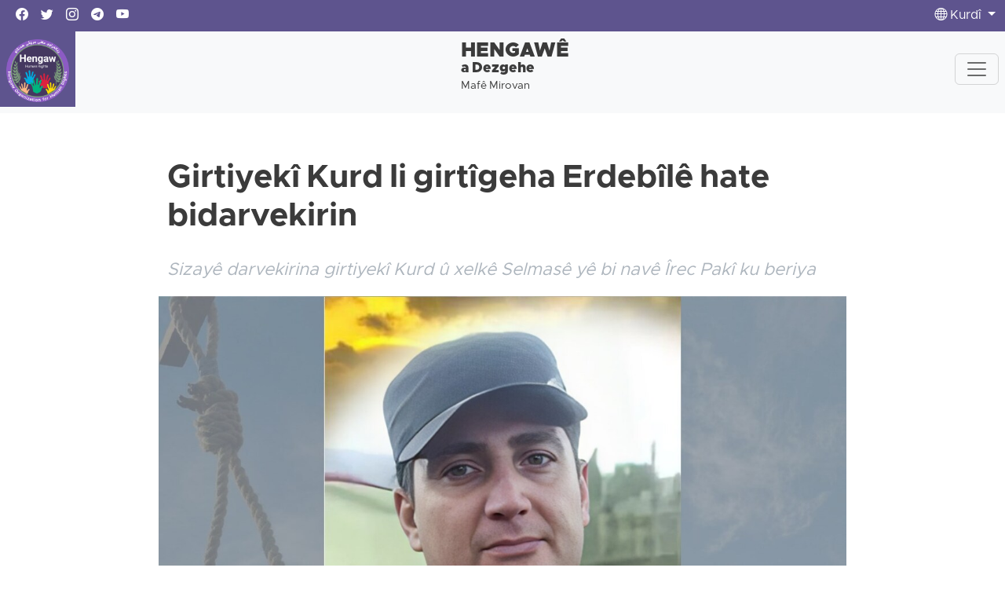

--- FILE ---
content_type: text/html; charset=utf-8
request_url: https://hengaw.net/kt/news/archive/64539
body_size: 5629
content:
<!DOCTYPE html>
<html lang="kt" dir="ltr">
<head>
    <title>Girtiyek&#xEE; Kurd li girt&#xEE;geha Erdeb&#xEE;l&#xEA; hate bidarvekirin</title>
    <meta name="description" content=""/>
    <meta name="keywords" content=""/>
    <link rel="apple-touch-icon" sizes="57x57" href="/apple-icon-57x57.png">
    <link rel="apple-touch-icon" sizes="60x60" href="/apple-icon-60x60.png">
    <link rel="apple-touch-icon" sizes="72x72" href="/apple-icon-72x72.png">
    <link rel="apple-touch-icon" sizes="76x76" href="/apple-icon-76x76.png">
    <link rel="apple-touch-icon" sizes="114x114" href="/apple-icon-114x114.png">
    <link rel="apple-touch-icon" sizes="120x120" href="/apple-icon-120x120.png">
    <link rel="apple-touch-icon" sizes="144x144" href="/apple-icon-144x144.png">
    <link rel="apple-touch-icon" sizes="152x152" href="/apple-icon-152x152.png">
    <link rel="apple-touch-icon" sizes="180x180" href="/apple-icon-180x180.png">
    <link rel="icon" type="image/png" sizes="192x192" href="/android-icon-192x192.png">
    <link rel="icon" type="image/png" sizes="32x32" href="/favicon-32x32.png">
    <link rel="icon" type="image/png" sizes="96x96" href="/favicon-96x96.png">
    <link rel="icon" type="image/png" sizes="16x16" href="/favicon-16x16.png">
    <link rel="manifest" href="/manifest.json">
    <meta name="msapplication-TileColor" content="#5e548e">
    <meta name="msapplication-TileImage" content="/ms-icon-144x144.png">
    <meta name="theme-color" content="#5e548e">
    <meta charset="utf-8">
    <meta name="viewport" content="width=device-width, initial-scale=1, maximum-scale=1, user-scalable=0"/> <link rel="stylesheet" href="/Apps/Hengaw/assets/bootstrap-icons/font/bootstrap-icons.css?v=37a3a4af-9754-496d-a34c-0f31cfe33d06" />

    <link rel="stylesheet" href="/Apps/Hengaw/assets/front-end.css?v=37a3a4af-9754-496d-a34c-0f31cfe33d06" />

    <!-- Google Tag Manager -->
<script>(function(w,d,s,l,i){w[l]=w[l]||[];w[l].push({'gtm.start':
new Date().getTime(),event:'gtm.js'});var f=d.getElementsByTagName(s)[0],
j=d.createElement(s),dl=l!='dataLayer'?'&l='+l:'';j.async=true;j.src=
'https://www.googletagmanager.com/gtm.js?id='+i+dl;f.parentNode.insertBefore(j,f);
})(window,document,'script','dataLayer','GTM-TSXFRP8M');</script>
<!-- End Google Tag Manager -->
<meta name="facebook-domain-verification"
content="6mdkarpc2ehocn6rnisfvpha5vbibl" />
<link href="https://hengaw.net/kt/news/archive/64539" rel="canonical"></link>
        <!--improve the loading performance of reCAPTCHA Enterpris -->
        <link rel="preconnect" href="https://www.google.com">


    <link rel="image_src" href="https://hengaw.net/content/upload/1/root/iraj-paki_w600_h338.jpg">
    <meta name="image" content="https://hengaw.net/content/upload/1/root/iraj-paki_w600_h338.jpg">
    <meta itemprop="image" content="https://hengaw.net/content/upload/1/root/iraj-paki_w600_h338.jpg">
    <meta name="twitter:image" content="https://hengaw.net/content/upload/1/root/iraj-paki_w600_h338.jpg">
    <meta name="og:image" content="https://hengaw.net/content/upload/1/root/iraj-paki_w600_h338.jpg">
<!-- Search Engine -->
<!-- Schema.org for Google -->
<meta itemprop="name" content="Girtiyekî Kurd li girtîgeha Erdebîlê hate bidarvekirin">
<meta itemprop="description" content="Sizay&#xEA; darvekirina girtiyek&#xEE; Kurd &#xFB; xelk&#xEA; Selmas&#xEA; y&#xEA; bi nav&#xEA; &#xCE;rec Pak&#xEE; ku beriya ">

<!-- Twitter -->
<meta name="twitter:card" content="summary_large_image">
<meta name="twitter:title" content="Girtiyekî Kurd li girtîgeha Erdebîlê hate bidarvekirin">
    <meta name="twitter:description" content="Sizayê darvekirina girtiyekî Kurd û xelkê Selmasê yê bi navê Îrec Pakî ku beriya ">

<!-- Twitter - Article -->
<!-- Open Graph general (Facebook, Pinterest & Google+) -->
<meta name="og:title" content="Girtiyekî Kurd li girtîgeha Erdebîlê hate bidarvekirin">
<meta name="og:description" content="Sizayê darvekirina girtiyekî Kurd û xelkê Selmasê yê bi navê Îrec Pakî ku beriya ">

<meta name="og:url" content="https://hengaw.net/kt/news/archive/64539">
    <meta name="og:site_name" content="Hengaw (hengaw.net)">
<meta name="og:locale" content="kt">


<meta name="og:type" content="article">
<!-- Open Graph - Article -->
        <meta name="article:tag" content="Nûçe">
        <meta name="article:tag" content="Girtî">
        <meta name="article:tag" content="Darvekirin">

<meta name="article:published_time" content="AP 1402-11-30 4:54:38 &#x62F;.&#x646;">

<meta name="article:modified_time" content="AP 1402-11-30 4:54:39 &#x62F;.&#x646;"></head>
<body data-antiforgery-token="CfDJ8IK0beHWolhPhVocpwEXT5TUPU7S97l_yRdo_219xacNsCpLTmAKzYD-1o6ZfT5DP752gka-Nzh3W3JSgSULhqpOUNh2k6OAIC8CrqFW8uk_iOfe1gXV-HpUmnp5Hq5TJnShbI5IW-ipHwsIuzj4xTA">
<!-- Google Tag Manager (noscript) -->
<noscript><iframe src="https://www.googletagmanager.com/ns.html?id=GTM-TSXFRP8M"
height="0" width="0" style="display:none;visibility:hidden"></iframe></noscript>
<!-- End Google Tag Manager (noscript) -->

<header>
    <div class="header-top bg-primary">
        <div>
            <div class="container">
                <div class="navbar-light">
                    <div class="row">
    

<div class="col d-flex align-items-center">
  <div class="d-flex flex-wrap nav-social">
    
        <a href="https://www.facebook.com/Hengaw.Kurdi/" class="text-white">
          <i class="bi bi-facebook"></i>
        </a>  
    
        <a href="https://x.com/hengaw_kurdi" class="text-white">
          <i class="bi bi-twitter"></i>
        </a>  
    
        <a href="https://www.instagram.com/hengaw_kurdi/" class="text-white">
          <i class="bi bi-instagram"></i>
        </a>  
    
        <a href="https://t.me/Hengaw_kurdi" class="text-white">
          <i class="bi bi-telegram"></i>
        </a>  
    
        <a href="https://www.youtube.com/@HengawHR" class="text-white">
          <i class="bi bi-youtube"></i>
        </a>  
    
  </div>
</div>    
    

<div class="col-auto d-none d-md-flex align-items-center justify-content-center">
    <span class="nav-date text-white"> 
        Saturday 24 January, 2026
    </span> 
</div>    
    

<div class="col d-flex align-items-center justify-content-end">
    <div class="d-flex nav-support">
        <div class="nav-item dropdown text-center">
            <a
                class="nav-link text-white dropdown-toggle m-0"
                href="#"
                role="button"
                data-bs-toggle="dropdown"
                aria-expanded="false">
                <i class="bi bi-globe"></i> 
                 Kurdî
            </a>
            <ul class="dropdown-menu dropdown-menu-end">
                    <li>
                        <a href="/en" class="dropdown-item ">
                            English
                        </a>
                    </li>
                    <li>
                        <a href="/" class="dropdown-item ">
                            كوردی
                        </a>
                    </li>
                    <li>
                        <a href="/kt" class="dropdown-item active">
                            Kurdî
                        </a>
                    </li>
                    <li>
                        <a href="/fa" class="dropdown-item ">
                            فارسی
                        </a>
                    </li>
                    <li>
                        <a href="/de" class="dropdown-item ">
                            Deutsch
                        </a>
                    </li>
            </ul>
        </div>
    </div>
</div>    
                    </div>
                </div>
            </div>
        </div>
    </div>
    <section class="header-top bg-light">
        <div class="container px-0 px-sm-3 pb-2 pb-sm-0">
            <nav class="navbar sticky-top navbar-expand-lg navbar-light bg-light">
                <div class="container-fluid">
    

<a class="navbar-brand me-0 me-sm-4 p-2" href="/kt">
    <img src="/content/upload/1/defaults/hengaw.png" width="100%" class="img-fluid" />
</a>
<div class="navbar-title me-0 me-sm-5 d-flex d-lg-none d-xl-flex">
    
        <span>Hengawê</span>
    
        <span>a Dezgehe</span>
    
        <span> Mafê Mirovan</span>
    
</div>    
    
<button
    class="navbar-toggler me-2"
    type="button"
    data-bs-toggle="collapse"
    data-bs-target="#navbarNavDropdown"
    aria-controls="navbarNavDropdown"
    aria-expanded="false"
    aria-label="Toggle navigation">
    <span class="navbar-toggler-icon"></span>
</button>
<div
    class="collapse navbar-collapse justify-content-between"
    id="navbarNavDropdown">
        <ul class="navbar-nav">
                    <li class="nav-item">
                        <a class="nav-link " href="/kt/nuce">
                            N&#xFB;&#xE7;e
                        </a>
                    </li>
                    <li class="nav-item">
                        <a class="nav-link " href="/kt/darvekirin">
                            Darvekirin
                        </a>
                    </li>
                    <li class="nav-item">
                        <a class="nav-link " href="/kt/girtigeh">
                            Girt&#xEE;geh
                        </a>
                    </li>
                    <li class="nav-item">
                        <a class="nav-link " href="/kt/kemine">
                            K&#xEA;m&#xEE;ne
                        </a>
                    </li>
                    <li class="nav-item dropdown">
                        <a class="nav-link  dropdown-toggle" href="#" id="dd-200" role="button" data-bs-toggle="dropdown" aria-haspopup="true" aria-expanded="false">
                            Hengaw
                        </a>
                        <div class="dropdown-menu fade-up" aria-labelledby="dd-200">
                                <a class="dropdown-item " href="/kt/news?Category=Hengaw">
                                    Hengaw
                                </a>
                                <a class="dropdown-item " href="/kt/news?Category=Daxuyan&#xEE;">
                                    Daxuyan&#xEE;
                                </a>
                                <a class="dropdown-item " href="/kt/news?Category=Derbar&#xEA; me">
                                    Derbar&#xEA; me
                                </a>
                                <a class="dropdown-item " href="/kt/news?Category=P&#xEA;wend&#xEE;">
                                    P&#xEA;wend&#xEE;
                                </a>
                                <a class="dropdown-item " href="/kt/activities">
                                    &#xC7;alak&#xEE;
                                </a>
                        </div>
                    </li>
                    <li class="nav-item">
                        <a class="nav-link " href="/kt/raopr-u-amar">
                            Raopr &#xFB; amar
                        </a>
                    </li>
        </ul>
    <div class="nav-support">
        <form action="/kt/gerin" method="GET">
            <div class="col input-group m-0 me-0 me-md-2 mb-2 mb-md-0">
                <input type="search" name="Term" class="form-control" placeholder="Gerr&#xEE;n"/>
                <button class="input-group-text">
                    <i class="bi bi-search"></i>
                </button>
            </div>
        </form>
        <div class="col-12">
            <a href="/kt/donation"
                class="btn btn-primary d-block w-100 mt-2">
                Pi&#x15F;tg&#xEE;r&#xEE; ji Hengaw&#xEA;
            </a>
        </div>
    </div>

</div>    
                </div>
            </nav>
        </div>
    </section>
</header>
<main>
    <div class="article-container container">
    <article class="article-content" itemscope itemtype="http://schema.org/Article">
        <h1 itemprop="name" class="title">Girtiyek&#xEE; Kurd li girt&#xEE;geha Erdeb&#xEE;l&#xEA; hate bidarvekirin</h1>
            <h3 class="subtitle">
                Sizay&#xEA; darvekirina girtiyek&#xEE; Kurd &#xFB; xelk&#xEA; Selmas&#xEA; y&#xEA; bi nav&#xEA; &#xCE;rec Pak&#xEE; ku beriya 
            </h3>
            <div class="ratio ratio-16x9">
                <img alt="" class="w-100 img-fluid" loading="lazy" src="/content/upload/1/root/iraj-paki.jpg" title="" />
            </div>

            <div class="date">19 February 2024 16:54</div>
            <div class="row gx-2 gy-3">
                    <div class="col-auto">
                        <a href="/kt/tags?Category=N&#xFB;&#xE7;e" class="btn btn-sm btn-outline-primary">N&#xFB;&#xE7;e</a>
                    </div>
                    <div class="col-auto">
                        <a href="/kt/tags?Category=Girt&#xEE;" class="btn btn-sm btn-outline-primary">Girt&#xEE;</a>
                    </div>
                    <div class="col-auto">
                        <a href="/kt/tags?Category=Darvekirin" class="btn btn-sm btn-outline-primary">Darvekirin</a>
                    </div>
            </div>

        <div class="body" itemprop="articleBody">
            <p dir="ltr" style="text-align: left;">&nbsp;</p>

<p dir="ltr" style="text-align: left;"><strong>Hengaw; Duşem&icirc; 19&ecirc; Şibata 2024an</strong></p>

<p dir="ltr" style="text-align: left;">Sizay&ecirc; darvekirina girtiyek&icirc; Kurd &ucirc; xelk&ecirc; Selmas&ecirc; y&ecirc; bi nav&ecirc; &Icirc;rec Pak&icirc; ku beriya niha bi tohmeta p&ecirc;wend&icirc;dar bi mad&ecirc;n hişber bi &icirc;dam&ecirc; hatib&ucirc; sizadan, li girt&icirc;geha navend&icirc; ya Erdeb&icirc;l&ecirc; bi r&ecirc; ve &ccedil;&ucirc;.</p>

<p dir="ltr" style="text-align: left;">P&ecirc;ka rapora ku gihaye bi Saziya Maf&ecirc; Mirov&icirc; ya Hengaw&ecirc;, sib&ecirc;deha roja Duşem&icirc; 19&ecirc; Şibata 2024an, sizay&ecirc; darvekirina girtiyek&icirc; Kurd &ecirc; bi nav&ecirc; &Icirc;rec Pak&icirc; y&ecirc; xelk&ecirc; gund&ecirc; &quot;Sit&ucirc;nreş&quot; &ecirc; ser bi Selmas&ecirc;, li girt&icirc;geha navend&icirc; ya Erdeb&icirc;l&ecirc; hate c&icirc;bic&icirc;kirin.</p>

<p dir="ltr" style="text-align: left;">Li gor&icirc; gotina &ccedil;avkaniyeke agehdra, &Icirc;rec Pak&icirc; şeş sal beriya niha bi tohmeta p&ecirc;wend&icirc;dar bi mad&ecirc;n hişber hatib&ucirc; girtin &ucirc; ji aliy&ecirc; Dezgeha Dadwer&icirc; ya Komara &Icirc;slam&icirc; ya &Icirc;ran&ecirc; ve bi &icirc;dam&ecirc; hatib&ucirc; sizadan.</p>

<p dir="ltr" style="text-align: left;">Heta dema belavb&ucirc;na v&ecirc; n&ucirc;&ccedil;ey&ecirc;, n&ucirc;&ccedil;eya darvekirina v&icirc; girtiy&ecirc; di medyay&ecirc;n hik&ucirc;met&icirc; &ucirc; bi taybet&icirc; medyay&ecirc;n nez&icirc; Dezgeha Dadweriy&ecirc; de nehatiye belavkirin.</p>

        </div>
    </article>
    <hr/>
        <section class="widget widget-more-news-section">
            <div class="widget-header style-2">
                <h3>Di v&#xEE; war&#xEE; de z&#xEA;de bixw&#xEE;nin</h3>
            </div>
            <div class="widget-body row">
                    <div class="col-md-6">
                        <a href="/kt/news/1403/09/article-71" class="widget-more-news mb-5">
                            <div class="title">
                                <div class="caption">Girt&#xEE;geha Qizilhesar&#xEA;; Saman Mihemed&#xEE; Xiyare, girtiy&#xEA; siyas&#xEE; y&#xEA; Kurd ji bo bir&#xEA;vebirina sizay&#xEA; darvekirin&#xEA; bo odeya takekes&#xEE; hate veguhastin</div>
                                <div class="date">15 December 2024 20:23</div>
                            </div>
                            <div class="image-holder">
                                <div class="ratio ratio-4x3">
                                    <img alt="" class="w-100 img-fluid" loading="lazy" src="/content/upload/1/root/saman-khaiara_w240.jpg" title="" />
                                </div>
                            </div>
                        </a>
                    </div>
                    <div class="col-md-6">
                        <a href="/kt/news/2024/05/article-14" class="widget-more-news mb-5">
                            <div class="title">
                                <div class="caption">Hengaw li ser metirsiya cid&#xEE; ya &#xEE;damkirina du girtiy&#xEA;n ol&#xEE; y&#xEA;n Kurd hu&#x15F;dariy&#xEA; dide</div>
                                <div class="date">04 May 2024 18:50</div>
                            </div>
                            <div class="image-holder">
                                <div class="ratio ratio-4x3">
                                    <img alt="" class="w-100 img-fluid" loading="lazy" src="/content/upload/1/root/khosraw-besharat-u-kamran-hekhe_w240.jpg" title="" />
                                </div>
                            </div>
                        </a>
                    </div>
                    <div class="col-md-6">
                        <a href="/kt/news/archive/64675" class="widget-more-news mb-5">
                            <div class="title">
                                <div class="caption">Di meha &#x15E;ibata 2024an de aliy&#xEA; k&#xEA;m 10 girt&#xEE; li girt&#xEE;geh&#xEA;n &#xCE;ran&#xEA; hatine darvekirin</div>
                                <div class="date">01 March 2024 17:01</div>
                            </div>
                            <div class="image-holder">
                                <div class="ratio ratio-4x3">
                                    <img alt="" class="w-100 img-fluid" loading="lazy" src="/content/upload/1/root/excu-report-per-kur4_w240.jpg" title="" />
                                </div>
                            </div>
                        </a>
                    </div>
                    <div class="col-md-6">
                        <a href="/kt/news/archive/64464" class="widget-more-news mb-5">
                            <div class="title">
                                <div class="caption">Avdanan; Fatime &#x15E;&#xEA;x&#xEE;, &#xE7;alakvana Kurd ji ber &quot;n&#xEE;&#x15F;andana neraz&#xEE;b&#xFB;n&#xEA; derheq darvekirin&#xEA;&quot; bi girt&#xEE;geh&#xEA; hate sizadan</div>
                                <div class="date">15 February 2024 11:29</div>
                            </div>
                            <div class="image-holder">
                                <div class="ratio ratio-4x3">
                                    <img alt="" class="w-100 img-fluid" loading="lazy" src="/content/upload/1/root/fatmeh-shaikhi_w240.jpg" title="" />
                                </div>
                            </div>
                        </a>
                    </div>
                    <div class="col-md-6">
                        <a href="/kt/news/archive/64277" class="widget-more-news mb-5">
                            <div class="title">
                                <div class="caption">Zeyneb Celaliyan di devedeva hevdehem&#xEE;n sala girt&#xEE;geha xwe de; Herwisa ji tedawiy&#xEA;n piz&#xEE;&#x15F;k&#xEE; b&#xEA;par e</div>
                                <div class="date">05 February 2024 14:41</div>
                            </div>
                            <div class="image-holder">
                                <div class="ratio ratio-4x3">
                                    <img alt="" class="w-100 img-fluid" loading="lazy" src="/content/upload/1/root/zaynab-jalalyan3_w240.jpg" title="" />
                                </div>
                            </div>
                        </a>
                    </div>
                    <div class="col-md-6">
                        <a href="/kt/news/archive/64222" class="widget-more-news mb-5">
                            <div class="title">
                                <div class="caption">Di meha &#xC7;ileya 2024an de aliy&#xEA; k&#xEA;m 74 girt&#xEE; li girt&#xEE;geh&#xEA;n &#xCE;ran&#xEA; hatine darvekirin</div>
                                <div class="date">02 February 2024 12:58</div>
                            </div>
                            <div class="image-holder">
                                <div class="ratio ratio-4x3">
                                    <img alt="" class="w-100 img-fluid" loading="lazy" src="/content/upload/1/root/excu-kurmanc_w240.jpg" title="" />
                                </div>
                            </div>
                        </a>
                    </div>
                    <div class="col-md-6">
                        <a href="/kt/news/archive/64200" class="widget-more-news mb-5">
                            <div class="title">
                                <div class="caption">Girt&#xEE;geha Sebzewar; Jinek hate darvekirin </div>
                                <div class="date">01 February 2024 10:19</div>
                            </div>
                            <div class="image-holder">
                                <div class="ratio ratio-4x3">
                                    <img alt="" class="w-100 img-fluid" loading="lazy" src="/content/upload/1/hanging/sedare-2024_w240.jpg" title="" />
                                </div>
                            </div>
                        </a>
                    </div>
                    <div class="col-md-6">
                        <a href="/kt/news/archive/64142" class="widget-more-news mb-5">
                            <div class="title">
                                <div class="caption">Girtiyek li girt&#xEE;geha Qizilhisar&#xEA; hate bidarvekirin</div>
                                <div class="date">28 January 2024 15:52</div>
                            </div>
                            <div class="image-holder">
                                <div class="ratio ratio-4x3">
                                    <img alt="" class="w-100 img-fluid" loading="lazy" src="/content/upload/1/root/mohamadreza-qorbani_w240.jpg" title="" />
                                </div>
                            </div>
                        </a>
                    </div>
            </div>
        </section>
</div>
</main>
<footer>
    <div class="container">
        <div class="row">
    

<div class="col-md-4 pe-5">
  <h5>
      DEZGEHA MAFÊ MIROVAN A HENGAWÊ
  </h5>
  <p>
      HENGAW saziyeke serbixwe ye ku binpêkariyên mafê mirovî li Kurdistan û tevahiya Îranê diweşîne
  </p>
</div>
    
    

<div class="col-lg-2 col-md-4 col-sm-6">
  <h5>BEŞEKAN</h5>
  <ul class="list-unstyled text-muted">
    
        <li>
            <a href="/kt/girtigeh?category=Girtî">
                Girtî
            </a>
        </li>
    
        <li>
            <a href="/kt/darvekirin">
                Darvekirin
            </a>
        </li>
    
        <li>
            <a href="/kt/girtigeh?category=Siza">
                Siza
            </a>
        </li>
    
        <li>
            <a href="/kt/nuce?category=Jinan">
                Jinan
            </a>
        </li>
    
        <li>
            <a href="/kt/nuce?category=Kolber">
                Kolber
            </a>
        </li>
    
        <li>
            <a href="/kt/nuce?category=Penaber">
                Penaber
            </a>
        </li>
      
  </ul>
</div>    
    

<div class="col-lg-2 col-md-4 col-sm-6">
  <h5>BEŞEKAN</h5>
  <ul class="list-unstyled text-muted">
    
        <li>
            <a href="/kt/nuce?category=Kurdistan">
                Kurdistan
            </a>
        </li>
    
        <li>
            <a href="/kt/nuce?category=Qurbaniyên teqîna mînê">
                Qurbaniyên teqîna mînê
            </a>
        </li>
    
        <li>
            <a href="/kt/nuce?category=Zarok">
                Zarok
            </a>
        </li>
    
        <li>
            <a href="/kt/nuce?category=Xwendekar">
                Xwendekar
            </a>
        </li>
    
        <li>
            <a href="/kt/nuce?category=Pevçûnên çekdarî">
                Pevçûnên çekdarî
            </a>
        </li>
    
        <li>
            <a href="/kt/raopr-u-amar">
                 Raopr û amar
            </a>
        </li>
      
  </ul>
</div>    
    

<div class="col-lg-2 col-md-4 col-sm-6">
  <h5>XIZMETGUZARÎ</h5>
  <ul class="list-unstyled text-muted">
    
        <li>
            <a href="/kt/news?Category=Derbarê me">
                Derbarê me
            </a>
        </li>
    
        <li>
            <a href="#/kt/news?Category=Pêwendî">
                Pêwendî
            </a>
        </li>
    
        <li>
            <a href="/kt/news?Category=Daxuyanî">
                Daxuyanî
            </a>
        </li>
    
        <li>
            <a href="/kt/news?Category=Çalakî">
                Çalakî
            </a>
        </li>
    
        <li>
            <a href="#">
                Xizmetên RSS
            </a>
        </li>
      
  </ul>
</div>    
    

<div class="col-lg-2 col-md-2 col-sm-6">
  <div class="social-links">
    
        <a class="py-0 pe-2" href="https://x.com/hengaw_kurdi" title="Twitter">
          <i class="bi bi-twitter" aria-hidden="true"></i>
        </a>
    
        <a class="py-0 pe-2" href="https://www.instagram.com/hengaw_kurdi/" title="Instagram">
          <i class="bi bi-instagram" aria-hidden="true"></i>
        </a>
    
        <a class="py-0 pe-2" href="https://www.facebook.com/Hengaw.Kurdi/" title="Facebook">
          <i class="bi bi-facebook" aria-hidden="true"></i>
        </a>
    
        <a class="py-0 pe-2" href="https://www.youtube.com/@HengawHR" title="Youtube">
          <i class="bi bi-youtube" aria-hidden="true"></i>
        </a>
    
  </div>
</div>    
        </div>
    </div>
    <div style="direction: ltr;" class="copyright">
        <small>© 2026 Copyright: Hengaw.net</small>
    </div>
</footer>

    <script src="https://www.google.com/recaptcha/enterprise.js?onload=recaptchaOnLoad&render=explicit" async defer></script>


<script type="text/javascript" src="/Apps/Hengaw/assets/front-end.js?v=37a3a4af-9754-496d-a34c-0f31cfe33d06"></script>


<script defer src="https://static.cloudflareinsights.com/beacon.min.js/vcd15cbe7772f49c399c6a5babf22c1241717689176015" integrity="sha512-ZpsOmlRQV6y907TI0dKBHq9Md29nnaEIPlkf84rnaERnq6zvWvPUqr2ft8M1aS28oN72PdrCzSjY4U6VaAw1EQ==" data-cf-beacon='{"version":"2024.11.0","token":"f58040a604334957aeb3fbcc57c70196","r":1,"server_timing":{"name":{"cfCacheStatus":true,"cfEdge":true,"cfExtPri":true,"cfL4":true,"cfOrigin":true,"cfSpeedBrain":true},"location_startswith":null}}' crossorigin="anonymous"></script>
</body>
</html>